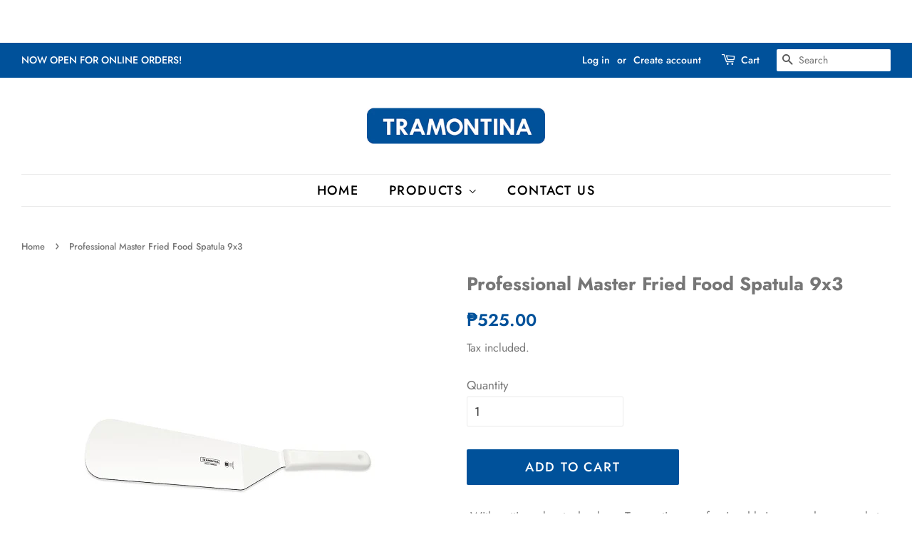

--- FILE ---
content_type: text/html; charset=utf-8
request_url: https://www.lgcoenterprises.com/products/professional-master-fried-food-spatula-9x3
body_size: 13791
content:
<!doctype html>
<html class="no-js" lang="en">
<head><meta name="facebook-domain-verification" content="vb81r1lcuq2vrr19pfa0jmtqxzapat" /><meta name="facebook-domain-verification" content="vb81r1lcuq2vrr19pfa0jmtqxzapat" />

  <!-- Basic page needs ================================================== -->
  <meta charset="utf-8">
  <meta http-equiv="X-UA-Compatible" content="IE=edge,chrome=1">

  
  <link rel="shortcut icon" href="//www.lgcoenterprises.com/cdn/shop/files/2_32x32.jpg?v=1613731537" type="image/png" />
  

  <!-- Title and description ================================================== -->
  <title>
  Professional Master Fried Food Spatula 9x3 &ndash; Tramontina PH
  </title>

  
  <meta name="description" content=" With cuttingedge technology, Tramontinas professional knives are always ready to jump into action and do beautifully well with any ingredient, cut, or recipe. Efficiency all-around. The incredible high quality of the blades is a result of a thermal treatment which consists of hardening (heating the blade), subzero (co">
  

  <!-- Social meta ================================================== -->
  <!-- /snippets/social-meta-tags.liquid -->




<meta property="og:site_name" content="Tramontina PH">
<meta property="og:url" content="https://www.lgcoenterprises.com/products/professional-master-fried-food-spatula-9x3">
<meta property="og:title" content="Professional Master Fried Food Spatula 9x3">
<meta property="og:type" content="product">
<meta property="og:description" content=" With cuttingedge technology, Tramontinas professional knives are always ready to jump into action and do beautifully well with any ingredient, cut, or recipe. Efficiency all-around. The incredible high quality of the blades is a result of a thermal treatment which consists of hardening (heating the blade), subzero (co">

  <meta property="og:price:amount" content="525.00">
  <meta property="og:price:currency" content="PHP">

<meta property="og:image" content="http://www.lgcoenterprises.com/cdn/shop/products/24679189_1_B_1200x1200.jpg?v=1626419839">
<meta property="og:image:secure_url" content="https://www.lgcoenterprises.com/cdn/shop/products/24679189_1_B_1200x1200.jpg?v=1626419839">


<meta name="twitter:card" content="summary_large_image">
<meta name="twitter:title" content="Professional Master Fried Food Spatula 9x3">
<meta name="twitter:description" content=" With cuttingedge technology, Tramontinas professional knives are always ready to jump into action and do beautifully well with any ingredient, cut, or recipe. Efficiency all-around. The incredible high quality of the blades is a result of a thermal treatment which consists of hardening (heating the blade), subzero (co">


  <!-- Helpers ================================================== -->
  <link rel="canonical" href="https://www.lgcoenterprises.com/products/professional-master-fried-food-spatula-9x3">
  <meta name="viewport" content="width=device-width,initial-scale=1">
  <meta name="theme-color" content="#00519a">

  <!-- CSS ================================================== -->
  <link href="//www.lgcoenterprises.com/cdn/shop/t/2/assets/timber.scss.css?v=48264786692754013521759260679" rel="stylesheet" type="text/css" media="all" />
  <link href="//www.lgcoenterprises.com/cdn/shop/t/2/assets/theme.scss.css?v=27486697201762442911759260678" rel="stylesheet" type="text/css" media="all" />

  <script>
    window.theme = window.theme || {};

    var theme = {
      strings: {
        addToCart: "Add to Cart",
        soldOut: "Sold Out",
        unavailable: "Unavailable",
        zoomClose: "Close (Esc)",
        zoomPrev: "Previous (Left arrow key)",
        zoomNext: "Next (Right arrow key)",
        addressError: "Error looking up that address",
        addressNoResults: "No results for that address",
        addressQueryLimit: "You have exceeded the Google API usage limit. Consider upgrading to a \u003ca href=\"https:\/\/developers.google.com\/maps\/premium\/usage-limits\"\u003ePremium Plan\u003c\/a\u003e.",
        authError: "There was a problem authenticating your Google Maps API Key."
      },
      settings: {
        // Adding some settings to allow the editor to update correctly when they are changed
        enableWideLayout: true,
        typeAccentTransform: true,
        typeAccentSpacing: true,
        baseFontSize: '17px',
        headerBaseFontSize: '26px',
        accentFontSize: '18px'
      },
      variables: {
        mediaQueryMedium: 'screen and (max-width: 768px)',
        bpSmall: false
      },
      moneyFormat: "₱{{amount}}"
    }

    document.documentElement.className = document.documentElement.className.replace('no-js', 'supports-js');
  </script>

  <!-- Header hook for plugins ================================================== -->
  <script>window.performance && window.performance.mark && window.performance.mark('shopify.content_for_header.start');</script><meta id="shopify-digital-wallet" name="shopify-digital-wallet" content="/26788266156/digital_wallets/dialog">
<link rel="alternate" type="application/json+oembed" href="https://www.lgcoenterprises.com/products/professional-master-fried-food-spatula-9x3.oembed">
<script async="async" src="/checkouts/internal/preloads.js?locale=en-PH"></script>
<script id="shopify-features" type="application/json">{"accessToken":"44aac63e7de10009881eccdcd5b399e2","betas":["rich-media-storefront-analytics"],"domain":"www.lgcoenterprises.com","predictiveSearch":true,"shopId":26788266156,"locale":"en"}</script>
<script>var Shopify = Shopify || {};
Shopify.shop = "tramontina-ph.myshopify.com";
Shopify.locale = "en";
Shopify.currency = {"active":"PHP","rate":"1.0"};
Shopify.country = "PH";
Shopify.theme = {"name":"Minimal","id":118205251756,"schema_name":"Minimal","schema_version":"12.2.1","theme_store_id":380,"role":"main"};
Shopify.theme.handle = "null";
Shopify.theme.style = {"id":null,"handle":null};
Shopify.cdnHost = "www.lgcoenterprises.com/cdn";
Shopify.routes = Shopify.routes || {};
Shopify.routes.root = "/";</script>
<script type="module">!function(o){(o.Shopify=o.Shopify||{}).modules=!0}(window);</script>
<script>!function(o){function n(){var o=[];function n(){o.push(Array.prototype.slice.apply(arguments))}return n.q=o,n}var t=o.Shopify=o.Shopify||{};t.loadFeatures=n(),t.autoloadFeatures=n()}(window);</script>
<script id="shop-js-analytics" type="application/json">{"pageType":"product"}</script>
<script defer="defer" async type="module" src="//www.lgcoenterprises.com/cdn/shopifycloud/shop-js/modules/v2/client.init-shop-cart-sync_BT-GjEfc.en.esm.js"></script>
<script defer="defer" async type="module" src="//www.lgcoenterprises.com/cdn/shopifycloud/shop-js/modules/v2/chunk.common_D58fp_Oc.esm.js"></script>
<script defer="defer" async type="module" src="//www.lgcoenterprises.com/cdn/shopifycloud/shop-js/modules/v2/chunk.modal_xMitdFEc.esm.js"></script>
<script type="module">
  await import("//www.lgcoenterprises.com/cdn/shopifycloud/shop-js/modules/v2/client.init-shop-cart-sync_BT-GjEfc.en.esm.js");
await import("//www.lgcoenterprises.com/cdn/shopifycloud/shop-js/modules/v2/chunk.common_D58fp_Oc.esm.js");
await import("//www.lgcoenterprises.com/cdn/shopifycloud/shop-js/modules/v2/chunk.modal_xMitdFEc.esm.js");

  window.Shopify.SignInWithShop?.initShopCartSync?.({"fedCMEnabled":true,"windoidEnabled":true});

</script>
<script>(function() {
  var isLoaded = false;
  function asyncLoad() {
    if (isLoaded) return;
    isLoaded = true;
    var urls = ["https:\/\/widget.estore.zap.com.ph\/index.js?shop=tramontina-ph.myshopify.com","https:\/\/cdn-bundler.nice-team.net\/app\/js\/bundler.js?shop=tramontina-ph.myshopify.com"];
    for (var i = 0; i < urls.length; i++) {
      var s = document.createElement('script');
      s.type = 'text/javascript';
      s.async = true;
      s.src = urls[i];
      var x = document.getElementsByTagName('script')[0];
      x.parentNode.insertBefore(s, x);
    }
  };
  if(window.attachEvent) {
    window.attachEvent('onload', asyncLoad);
  } else {
    window.addEventListener('load', asyncLoad, false);
  }
})();</script>
<script id="__st">var __st={"a":26788266156,"offset":28800,"reqid":"447890fc-a670-4d3d-afca-66c5e198d669-1769342667","pageurl":"www.lgcoenterprises.com\/products\/professional-master-fried-food-spatula-9x3","u":"16d20d563648","p":"product","rtyp":"product","rid":6827626954924};</script>
<script>window.ShopifyPaypalV4VisibilityTracking = true;</script>
<script id="captcha-bootstrap">!function(){'use strict';const t='contact',e='account',n='new_comment',o=[[t,t],['blogs',n],['comments',n],[t,'customer']],c=[[e,'customer_login'],[e,'guest_login'],[e,'recover_customer_password'],[e,'create_customer']],r=t=>t.map((([t,e])=>`form[action*='/${t}']:not([data-nocaptcha='true']) input[name='form_type'][value='${e}']`)).join(','),a=t=>()=>t?[...document.querySelectorAll(t)].map((t=>t.form)):[];function s(){const t=[...o],e=r(t);return a(e)}const i='password',u='form_key',d=['recaptcha-v3-token','g-recaptcha-response','h-captcha-response',i],f=()=>{try{return window.sessionStorage}catch{return}},m='__shopify_v',_=t=>t.elements[u];function p(t,e,n=!1){try{const o=window.sessionStorage,c=JSON.parse(o.getItem(e)),{data:r}=function(t){const{data:e,action:n}=t;return t[m]||n?{data:e,action:n}:{data:t,action:n}}(c);for(const[e,n]of Object.entries(r))t.elements[e]&&(t.elements[e].value=n);n&&o.removeItem(e)}catch(o){console.error('form repopulation failed',{error:o})}}const l='form_type',E='cptcha';function T(t){t.dataset[E]=!0}const w=window,h=w.document,L='Shopify',v='ce_forms',y='captcha';let A=!1;((t,e)=>{const n=(g='f06e6c50-85a8-45c8-87d0-21a2b65856fe',I='https://cdn.shopify.com/shopifycloud/storefront-forms-hcaptcha/ce_storefront_forms_captcha_hcaptcha.v1.5.2.iife.js',D={infoText:'Protected by hCaptcha',privacyText:'Privacy',termsText:'Terms'},(t,e,n)=>{const o=w[L][v],c=o.bindForm;if(c)return c(t,g,e,D).then(n);var r;o.q.push([[t,g,e,D],n]),r=I,A||(h.body.append(Object.assign(h.createElement('script'),{id:'captcha-provider',async:!0,src:r})),A=!0)});var g,I,D;w[L]=w[L]||{},w[L][v]=w[L][v]||{},w[L][v].q=[],w[L][y]=w[L][y]||{},w[L][y].protect=function(t,e){n(t,void 0,e),T(t)},Object.freeze(w[L][y]),function(t,e,n,w,h,L){const[v,y,A,g]=function(t,e,n){const i=e?o:[],u=t?c:[],d=[...i,...u],f=r(d),m=r(i),_=r(d.filter((([t,e])=>n.includes(e))));return[a(f),a(m),a(_),s()]}(w,h,L),I=t=>{const e=t.target;return e instanceof HTMLFormElement?e:e&&e.form},D=t=>v().includes(t);t.addEventListener('submit',(t=>{const e=I(t);if(!e)return;const n=D(e)&&!e.dataset.hcaptchaBound&&!e.dataset.recaptchaBound,o=_(e),c=g().includes(e)&&(!o||!o.value);(n||c)&&t.preventDefault(),c&&!n&&(function(t){try{if(!f())return;!function(t){const e=f();if(!e)return;const n=_(t);if(!n)return;const o=n.value;o&&e.removeItem(o)}(t);const e=Array.from(Array(32),(()=>Math.random().toString(36)[2])).join('');!function(t,e){_(t)||t.append(Object.assign(document.createElement('input'),{type:'hidden',name:u})),t.elements[u].value=e}(t,e),function(t,e){const n=f();if(!n)return;const o=[...t.querySelectorAll(`input[type='${i}']`)].map((({name:t})=>t)),c=[...d,...o],r={};for(const[a,s]of new FormData(t).entries())c.includes(a)||(r[a]=s);n.setItem(e,JSON.stringify({[m]:1,action:t.action,data:r}))}(t,e)}catch(e){console.error('failed to persist form',e)}}(e),e.submit())}));const S=(t,e)=>{t&&!t.dataset[E]&&(n(t,e.some((e=>e===t))),T(t))};for(const o of['focusin','change'])t.addEventListener(o,(t=>{const e=I(t);D(e)&&S(e,y())}));const B=e.get('form_key'),M=e.get(l),P=B&&M;t.addEventListener('DOMContentLoaded',(()=>{const t=y();if(P)for(const e of t)e.elements[l].value===M&&p(e,B);[...new Set([...A(),...v().filter((t=>'true'===t.dataset.shopifyCaptcha))])].forEach((e=>S(e,t)))}))}(h,new URLSearchParams(w.location.search),n,t,e,['guest_login'])})(!0,!0)}();</script>
<script integrity="sha256-4kQ18oKyAcykRKYeNunJcIwy7WH5gtpwJnB7kiuLZ1E=" data-source-attribution="shopify.loadfeatures" defer="defer" src="//www.lgcoenterprises.com/cdn/shopifycloud/storefront/assets/storefront/load_feature-a0a9edcb.js" crossorigin="anonymous"></script>
<script data-source-attribution="shopify.dynamic_checkout.dynamic.init">var Shopify=Shopify||{};Shopify.PaymentButton=Shopify.PaymentButton||{isStorefrontPortableWallets:!0,init:function(){window.Shopify.PaymentButton.init=function(){};var t=document.createElement("script");t.src="https://www.lgcoenterprises.com/cdn/shopifycloud/portable-wallets/latest/portable-wallets.en.js",t.type="module",document.head.appendChild(t)}};
</script>
<script data-source-attribution="shopify.dynamic_checkout.buyer_consent">
  function portableWalletsHideBuyerConsent(e){var t=document.getElementById("shopify-buyer-consent"),n=document.getElementById("shopify-subscription-policy-button");t&&n&&(t.classList.add("hidden"),t.setAttribute("aria-hidden","true"),n.removeEventListener("click",e))}function portableWalletsShowBuyerConsent(e){var t=document.getElementById("shopify-buyer-consent"),n=document.getElementById("shopify-subscription-policy-button");t&&n&&(t.classList.remove("hidden"),t.removeAttribute("aria-hidden"),n.addEventListener("click",e))}window.Shopify?.PaymentButton&&(window.Shopify.PaymentButton.hideBuyerConsent=portableWalletsHideBuyerConsent,window.Shopify.PaymentButton.showBuyerConsent=portableWalletsShowBuyerConsent);
</script>
<script data-source-attribution="shopify.dynamic_checkout.cart.bootstrap">document.addEventListener("DOMContentLoaded",(function(){function t(){return document.querySelector("shopify-accelerated-checkout-cart, shopify-accelerated-checkout")}if(t())Shopify.PaymentButton.init();else{new MutationObserver((function(e,n){t()&&(Shopify.PaymentButton.init(),n.disconnect())})).observe(document.body,{childList:!0,subtree:!0})}}));
</script>

<script>window.performance && window.performance.mark && window.performance.mark('shopify.content_for_header.end');</script>

  <script src="//www.lgcoenterprises.com/cdn/shop/t/2/assets/jquery-2.2.3.min.js?v=58211863146907186831611327904" type="text/javascript"></script>

  <script src="//www.lgcoenterprises.com/cdn/shop/t/2/assets/lazysizes.min.js?v=155223123402716617051611327904" async="async"></script>

  
  

<link href="https://monorail-edge.shopifysvc.com" rel="dns-prefetch">
<script>(function(){if ("sendBeacon" in navigator && "performance" in window) {try {var session_token_from_headers = performance.getEntriesByType('navigation')[0].serverTiming.find(x => x.name == '_s').description;} catch {var session_token_from_headers = undefined;}var session_cookie_matches = document.cookie.match(/_shopify_s=([^;]*)/);var session_token_from_cookie = session_cookie_matches && session_cookie_matches.length === 2 ? session_cookie_matches[1] : "";var session_token = session_token_from_headers || session_token_from_cookie || "";function handle_abandonment_event(e) {var entries = performance.getEntries().filter(function(entry) {return /monorail-edge.shopifysvc.com/.test(entry.name);});if (!window.abandonment_tracked && entries.length === 0) {window.abandonment_tracked = true;var currentMs = Date.now();var navigation_start = performance.timing.navigationStart;var payload = {shop_id: 26788266156,url: window.location.href,navigation_start,duration: currentMs - navigation_start,session_token,page_type: "product"};window.navigator.sendBeacon("https://monorail-edge.shopifysvc.com/v1/produce", JSON.stringify({schema_id: "online_store_buyer_site_abandonment/1.1",payload: payload,metadata: {event_created_at_ms: currentMs,event_sent_at_ms: currentMs}}));}}window.addEventListener('pagehide', handle_abandonment_event);}}());</script>
<script id="web-pixels-manager-setup">(function e(e,d,r,n,o){if(void 0===o&&(o={}),!Boolean(null===(a=null===(i=window.Shopify)||void 0===i?void 0:i.analytics)||void 0===a?void 0:a.replayQueue)){var i,a;window.Shopify=window.Shopify||{};var t=window.Shopify;t.analytics=t.analytics||{};var s=t.analytics;s.replayQueue=[],s.publish=function(e,d,r){return s.replayQueue.push([e,d,r]),!0};try{self.performance.mark("wpm:start")}catch(e){}var l=function(){var e={modern:/Edge?\/(1{2}[4-9]|1[2-9]\d|[2-9]\d{2}|\d{4,})\.\d+(\.\d+|)|Firefox\/(1{2}[4-9]|1[2-9]\d|[2-9]\d{2}|\d{4,})\.\d+(\.\d+|)|Chrom(ium|e)\/(9{2}|\d{3,})\.\d+(\.\d+|)|(Maci|X1{2}).+ Version\/(15\.\d+|(1[6-9]|[2-9]\d|\d{3,})\.\d+)([,.]\d+|)( \(\w+\)|)( Mobile\/\w+|) Safari\/|Chrome.+OPR\/(9{2}|\d{3,})\.\d+\.\d+|(CPU[ +]OS|iPhone[ +]OS|CPU[ +]iPhone|CPU IPhone OS|CPU iPad OS)[ +]+(15[._]\d+|(1[6-9]|[2-9]\d|\d{3,})[._]\d+)([._]\d+|)|Android:?[ /-](13[3-9]|1[4-9]\d|[2-9]\d{2}|\d{4,})(\.\d+|)(\.\d+|)|Android.+Firefox\/(13[5-9]|1[4-9]\d|[2-9]\d{2}|\d{4,})\.\d+(\.\d+|)|Android.+Chrom(ium|e)\/(13[3-9]|1[4-9]\d|[2-9]\d{2}|\d{4,})\.\d+(\.\d+|)|SamsungBrowser\/([2-9]\d|\d{3,})\.\d+/,legacy:/Edge?\/(1[6-9]|[2-9]\d|\d{3,})\.\d+(\.\d+|)|Firefox\/(5[4-9]|[6-9]\d|\d{3,})\.\d+(\.\d+|)|Chrom(ium|e)\/(5[1-9]|[6-9]\d|\d{3,})\.\d+(\.\d+|)([\d.]+$|.*Safari\/(?![\d.]+ Edge\/[\d.]+$))|(Maci|X1{2}).+ Version\/(10\.\d+|(1[1-9]|[2-9]\d|\d{3,})\.\d+)([,.]\d+|)( \(\w+\)|)( Mobile\/\w+|) Safari\/|Chrome.+OPR\/(3[89]|[4-9]\d|\d{3,})\.\d+\.\d+|(CPU[ +]OS|iPhone[ +]OS|CPU[ +]iPhone|CPU IPhone OS|CPU iPad OS)[ +]+(10[._]\d+|(1[1-9]|[2-9]\d|\d{3,})[._]\d+)([._]\d+|)|Android:?[ /-](13[3-9]|1[4-9]\d|[2-9]\d{2}|\d{4,})(\.\d+|)(\.\d+|)|Mobile Safari.+OPR\/([89]\d|\d{3,})\.\d+\.\d+|Android.+Firefox\/(13[5-9]|1[4-9]\d|[2-9]\d{2}|\d{4,})\.\d+(\.\d+|)|Android.+Chrom(ium|e)\/(13[3-9]|1[4-9]\d|[2-9]\d{2}|\d{4,})\.\d+(\.\d+|)|Android.+(UC? ?Browser|UCWEB|U3)[ /]?(15\.([5-9]|\d{2,})|(1[6-9]|[2-9]\d|\d{3,})\.\d+)\.\d+|SamsungBrowser\/(5\.\d+|([6-9]|\d{2,})\.\d+)|Android.+MQ{2}Browser\/(14(\.(9|\d{2,})|)|(1[5-9]|[2-9]\d|\d{3,})(\.\d+|))(\.\d+|)|K[Aa][Ii]OS\/(3\.\d+|([4-9]|\d{2,})\.\d+)(\.\d+|)/},d=e.modern,r=e.legacy,n=navigator.userAgent;return n.match(d)?"modern":n.match(r)?"legacy":"unknown"}(),u="modern"===l?"modern":"legacy",c=(null!=n?n:{modern:"",legacy:""})[u],f=function(e){return[e.baseUrl,"/wpm","/b",e.hashVersion,"modern"===e.buildTarget?"m":"l",".js"].join("")}({baseUrl:d,hashVersion:r,buildTarget:u}),m=function(e){var d=e.version,r=e.bundleTarget,n=e.surface,o=e.pageUrl,i=e.monorailEndpoint;return{emit:function(e){var a=e.status,t=e.errorMsg,s=(new Date).getTime(),l=JSON.stringify({metadata:{event_sent_at_ms:s},events:[{schema_id:"web_pixels_manager_load/3.1",payload:{version:d,bundle_target:r,page_url:o,status:a,surface:n,error_msg:t},metadata:{event_created_at_ms:s}}]});if(!i)return console&&console.warn&&console.warn("[Web Pixels Manager] No Monorail endpoint provided, skipping logging."),!1;try{return self.navigator.sendBeacon.bind(self.navigator)(i,l)}catch(e){}var u=new XMLHttpRequest;try{return u.open("POST",i,!0),u.setRequestHeader("Content-Type","text/plain"),u.send(l),!0}catch(e){return console&&console.warn&&console.warn("[Web Pixels Manager] Got an unhandled error while logging to Monorail."),!1}}}}({version:r,bundleTarget:l,surface:e.surface,pageUrl:self.location.href,monorailEndpoint:e.monorailEndpoint});try{o.browserTarget=l,function(e){var d=e.src,r=e.async,n=void 0===r||r,o=e.onload,i=e.onerror,a=e.sri,t=e.scriptDataAttributes,s=void 0===t?{}:t,l=document.createElement("script"),u=document.querySelector("head"),c=document.querySelector("body");if(l.async=n,l.src=d,a&&(l.integrity=a,l.crossOrigin="anonymous"),s)for(var f in s)if(Object.prototype.hasOwnProperty.call(s,f))try{l.dataset[f]=s[f]}catch(e){}if(o&&l.addEventListener("load",o),i&&l.addEventListener("error",i),u)u.appendChild(l);else{if(!c)throw new Error("Did not find a head or body element to append the script");c.appendChild(l)}}({src:f,async:!0,onload:function(){if(!function(){var e,d;return Boolean(null===(d=null===(e=window.Shopify)||void 0===e?void 0:e.analytics)||void 0===d?void 0:d.initialized)}()){var d=window.webPixelsManager.init(e)||void 0;if(d){var r=window.Shopify.analytics;r.replayQueue.forEach((function(e){var r=e[0],n=e[1],o=e[2];d.publishCustomEvent(r,n,o)})),r.replayQueue=[],r.publish=d.publishCustomEvent,r.visitor=d.visitor,r.initialized=!0}}},onerror:function(){return m.emit({status:"failed",errorMsg:"".concat(f," has failed to load")})},sri:function(e){var d=/^sha384-[A-Za-z0-9+/=]+$/;return"string"==typeof e&&d.test(e)}(c)?c:"",scriptDataAttributes:o}),m.emit({status:"loading"})}catch(e){m.emit({status:"failed",errorMsg:(null==e?void 0:e.message)||"Unknown error"})}}})({shopId: 26788266156,storefrontBaseUrl: "https://www.lgcoenterprises.com",extensionsBaseUrl: "https://extensions.shopifycdn.com/cdn/shopifycloud/web-pixels-manager",monorailEndpoint: "https://monorail-edge.shopifysvc.com/unstable/produce_batch",surface: "storefront-renderer",enabledBetaFlags: ["2dca8a86"],webPixelsConfigList: [{"id":"shopify-app-pixel","configuration":"{}","eventPayloadVersion":"v1","runtimeContext":"STRICT","scriptVersion":"0450","apiClientId":"shopify-pixel","type":"APP","privacyPurposes":["ANALYTICS","MARKETING"]},{"id":"shopify-custom-pixel","eventPayloadVersion":"v1","runtimeContext":"LAX","scriptVersion":"0450","apiClientId":"shopify-pixel","type":"CUSTOM","privacyPurposes":["ANALYTICS","MARKETING"]}],isMerchantRequest: false,initData: {"shop":{"name":"Tramontina PH","paymentSettings":{"currencyCode":"PHP"},"myshopifyDomain":"tramontina-ph.myshopify.com","countryCode":"PH","storefrontUrl":"https:\/\/www.lgcoenterprises.com"},"customer":null,"cart":null,"checkout":null,"productVariants":[{"price":{"amount":525.0,"currencyCode":"PHP"},"product":{"title":"Professional Master Fried Food Spatula 9x3","vendor":"Tramontina","id":"6827626954924","untranslatedTitle":"Professional Master Fried Food Spatula 9x3","url":"\/products\/professional-master-fried-food-spatula-9x3","type":"COOKWARE"},"id":"40120947081388","image":{"src":"\/\/www.lgcoenterprises.com\/cdn\/shop\/products\/24679189_1_B.jpg?v=1626419839"},"sku":"24679\/189","title":"Default Title","untranslatedTitle":"Default Title"}],"purchasingCompany":null},},"https://www.lgcoenterprises.com/cdn","fcfee988w5aeb613cpc8e4bc33m6693e112",{"modern":"","legacy":""},{"shopId":"26788266156","storefrontBaseUrl":"https:\/\/www.lgcoenterprises.com","extensionBaseUrl":"https:\/\/extensions.shopifycdn.com\/cdn\/shopifycloud\/web-pixels-manager","surface":"storefront-renderer","enabledBetaFlags":"[\"2dca8a86\"]","isMerchantRequest":"false","hashVersion":"fcfee988w5aeb613cpc8e4bc33m6693e112","publish":"custom","events":"[[\"page_viewed\",{}],[\"product_viewed\",{\"productVariant\":{\"price\":{\"amount\":525.0,\"currencyCode\":\"PHP\"},\"product\":{\"title\":\"Professional Master Fried Food Spatula 9x3\",\"vendor\":\"Tramontina\",\"id\":\"6827626954924\",\"untranslatedTitle\":\"Professional Master Fried Food Spatula 9x3\",\"url\":\"\/products\/professional-master-fried-food-spatula-9x3\",\"type\":\"COOKWARE\"},\"id\":\"40120947081388\",\"image\":{\"src\":\"\/\/www.lgcoenterprises.com\/cdn\/shop\/products\/24679189_1_B.jpg?v=1626419839\"},\"sku\":\"24679\/189\",\"title\":\"Default Title\",\"untranslatedTitle\":\"Default Title\"}}]]"});</script><script>
  window.ShopifyAnalytics = window.ShopifyAnalytics || {};
  window.ShopifyAnalytics.meta = window.ShopifyAnalytics.meta || {};
  window.ShopifyAnalytics.meta.currency = 'PHP';
  var meta = {"product":{"id":6827626954924,"gid":"gid:\/\/shopify\/Product\/6827626954924","vendor":"Tramontina","type":"COOKWARE","handle":"professional-master-fried-food-spatula-9x3","variants":[{"id":40120947081388,"price":52500,"name":"Professional Master Fried Food Spatula 9x3","public_title":null,"sku":"24679\/189"}],"remote":false},"page":{"pageType":"product","resourceType":"product","resourceId":6827626954924,"requestId":"447890fc-a670-4d3d-afca-66c5e198d669-1769342667"}};
  for (var attr in meta) {
    window.ShopifyAnalytics.meta[attr] = meta[attr];
  }
</script>
<script class="analytics">
  (function () {
    var customDocumentWrite = function(content) {
      var jquery = null;

      if (window.jQuery) {
        jquery = window.jQuery;
      } else if (window.Checkout && window.Checkout.$) {
        jquery = window.Checkout.$;
      }

      if (jquery) {
        jquery('body').append(content);
      }
    };

    var hasLoggedConversion = function(token) {
      if (token) {
        return document.cookie.indexOf('loggedConversion=' + token) !== -1;
      }
      return false;
    }

    var setCookieIfConversion = function(token) {
      if (token) {
        var twoMonthsFromNow = new Date(Date.now());
        twoMonthsFromNow.setMonth(twoMonthsFromNow.getMonth() + 2);

        document.cookie = 'loggedConversion=' + token + '; expires=' + twoMonthsFromNow;
      }
    }

    var trekkie = window.ShopifyAnalytics.lib = window.trekkie = window.trekkie || [];
    if (trekkie.integrations) {
      return;
    }
    trekkie.methods = [
      'identify',
      'page',
      'ready',
      'track',
      'trackForm',
      'trackLink'
    ];
    trekkie.factory = function(method) {
      return function() {
        var args = Array.prototype.slice.call(arguments);
        args.unshift(method);
        trekkie.push(args);
        return trekkie;
      };
    };
    for (var i = 0; i < trekkie.methods.length; i++) {
      var key = trekkie.methods[i];
      trekkie[key] = trekkie.factory(key);
    }
    trekkie.load = function(config) {
      trekkie.config = config || {};
      trekkie.config.initialDocumentCookie = document.cookie;
      var first = document.getElementsByTagName('script')[0];
      var script = document.createElement('script');
      script.type = 'text/javascript';
      script.onerror = function(e) {
        var scriptFallback = document.createElement('script');
        scriptFallback.type = 'text/javascript';
        scriptFallback.onerror = function(error) {
                var Monorail = {
      produce: function produce(monorailDomain, schemaId, payload) {
        var currentMs = new Date().getTime();
        var event = {
          schema_id: schemaId,
          payload: payload,
          metadata: {
            event_created_at_ms: currentMs,
            event_sent_at_ms: currentMs
          }
        };
        return Monorail.sendRequest("https://" + monorailDomain + "/v1/produce", JSON.stringify(event));
      },
      sendRequest: function sendRequest(endpointUrl, payload) {
        // Try the sendBeacon API
        if (window && window.navigator && typeof window.navigator.sendBeacon === 'function' && typeof window.Blob === 'function' && !Monorail.isIos12()) {
          var blobData = new window.Blob([payload], {
            type: 'text/plain'
          });

          if (window.navigator.sendBeacon(endpointUrl, blobData)) {
            return true;
          } // sendBeacon was not successful

        } // XHR beacon

        var xhr = new XMLHttpRequest();

        try {
          xhr.open('POST', endpointUrl);
          xhr.setRequestHeader('Content-Type', 'text/plain');
          xhr.send(payload);
        } catch (e) {
          console.log(e);
        }

        return false;
      },
      isIos12: function isIos12() {
        return window.navigator.userAgent.lastIndexOf('iPhone; CPU iPhone OS 12_') !== -1 || window.navigator.userAgent.lastIndexOf('iPad; CPU OS 12_') !== -1;
      }
    };
    Monorail.produce('monorail-edge.shopifysvc.com',
      'trekkie_storefront_load_errors/1.1',
      {shop_id: 26788266156,
      theme_id: 118205251756,
      app_name: "storefront",
      context_url: window.location.href,
      source_url: "//www.lgcoenterprises.com/cdn/s/trekkie.storefront.8d95595f799fbf7e1d32231b9a28fd43b70c67d3.min.js"});

        };
        scriptFallback.async = true;
        scriptFallback.src = '//www.lgcoenterprises.com/cdn/s/trekkie.storefront.8d95595f799fbf7e1d32231b9a28fd43b70c67d3.min.js';
        first.parentNode.insertBefore(scriptFallback, first);
      };
      script.async = true;
      script.src = '//www.lgcoenterprises.com/cdn/s/trekkie.storefront.8d95595f799fbf7e1d32231b9a28fd43b70c67d3.min.js';
      first.parentNode.insertBefore(script, first);
    };
    trekkie.load(
      {"Trekkie":{"appName":"storefront","development":false,"defaultAttributes":{"shopId":26788266156,"isMerchantRequest":null,"themeId":118205251756,"themeCityHash":"8724950282758499190","contentLanguage":"en","currency":"PHP","eventMetadataId":"c66600d8-b0eb-4da1-90a3-f31457cc0a26"},"isServerSideCookieWritingEnabled":true,"monorailRegion":"shop_domain","enabledBetaFlags":["65f19447"]},"Session Attribution":{},"S2S":{"facebookCapiEnabled":false,"source":"trekkie-storefront-renderer","apiClientId":580111}}
    );

    var loaded = false;
    trekkie.ready(function() {
      if (loaded) return;
      loaded = true;

      window.ShopifyAnalytics.lib = window.trekkie;

      var originalDocumentWrite = document.write;
      document.write = customDocumentWrite;
      try { window.ShopifyAnalytics.merchantGoogleAnalytics.call(this); } catch(error) {};
      document.write = originalDocumentWrite;

      window.ShopifyAnalytics.lib.page(null,{"pageType":"product","resourceType":"product","resourceId":6827626954924,"requestId":"447890fc-a670-4d3d-afca-66c5e198d669-1769342667","shopifyEmitted":true});

      var match = window.location.pathname.match(/checkouts\/(.+)\/(thank_you|post_purchase)/)
      var token = match? match[1]: undefined;
      if (!hasLoggedConversion(token)) {
        setCookieIfConversion(token);
        window.ShopifyAnalytics.lib.track("Viewed Product",{"currency":"PHP","variantId":40120947081388,"productId":6827626954924,"productGid":"gid:\/\/shopify\/Product\/6827626954924","name":"Professional Master Fried Food Spatula 9x3","price":"525.00","sku":"24679\/189","brand":"Tramontina","variant":null,"category":"COOKWARE","nonInteraction":true,"remote":false},undefined,undefined,{"shopifyEmitted":true});
      window.ShopifyAnalytics.lib.track("monorail:\/\/trekkie_storefront_viewed_product\/1.1",{"currency":"PHP","variantId":40120947081388,"productId":6827626954924,"productGid":"gid:\/\/shopify\/Product\/6827626954924","name":"Professional Master Fried Food Spatula 9x3","price":"525.00","sku":"24679\/189","brand":"Tramontina","variant":null,"category":"COOKWARE","nonInteraction":true,"remote":false,"referer":"https:\/\/www.lgcoenterprises.com\/products\/professional-master-fried-food-spatula-9x3"});
      }
    });


        var eventsListenerScript = document.createElement('script');
        eventsListenerScript.async = true;
        eventsListenerScript.src = "//www.lgcoenterprises.com/cdn/shopifycloud/storefront/assets/shop_events_listener-3da45d37.js";
        document.getElementsByTagName('head')[0].appendChild(eventsListenerScript);

})();</script>
<script
  defer
  src="https://www.lgcoenterprises.com/cdn/shopifycloud/perf-kit/shopify-perf-kit-3.0.4.min.js"
  data-application="storefront-renderer"
  data-shop-id="26788266156"
  data-render-region="gcp-us-east1"
  data-page-type="product"
  data-theme-instance-id="118205251756"
  data-theme-name="Minimal"
  data-theme-version="12.2.1"
  data-monorail-region="shop_domain"
  data-resource-timing-sampling-rate="10"
  data-shs="true"
  data-shs-beacon="true"
  data-shs-export-with-fetch="true"
  data-shs-logs-sample-rate="1"
  data-shs-beacon-endpoint="https://www.lgcoenterprises.com/api/collect"
></script>
</head>

<body id="professional-master-fried-food-spatula-9x3" class="template-product">

  <div id="shopify-section-header" class="shopify-section"><style>
  .logo__image-wrapper {
    max-width: 250px;
  }
  /*================= If logo is above navigation ================== */
  
    .site-nav {
      
        border-top: 1px solid #ebebeb;
        border-bottom: 1px solid #ebebeb;
      
      margin-top: 30px;
    }

    
      .logo__image-wrapper {
        margin: 0 auto;
      }
    
  

  /*============ If logo is on the same line as navigation ============ */
  


  
</style>

<div data-section-id="header" data-section-type="header-section">
  <div class="header-bar">
    <div class="wrapper medium-down--hide">
      <div class="post-large--display-table">

        
          <div class="header-bar__left post-large--display-table-cell">

            

            

            
              <div class="header-bar__module header-bar__message">
                
                  NOW OPEN FOR ONLINE ORDERS!
                
              </div>
            

          </div>
        

        <div class="header-bar__right post-large--display-table-cell">

          
            <ul class="header-bar__module header-bar__module--list">
              
                <li>
                  <a href="/account/login" id="customer_login_link">Log in</a>
                </li>
                <li>or</li>
                <li>
                  <a href="/account/register" id="customer_register_link">Create account</a>
                </li>
              
            </ul>
          

          <div class="header-bar__module">
            <span class="header-bar__sep" aria-hidden="true"></span>
            <a href="/cart" class="cart-page-link">
              <span class="icon icon-cart header-bar__cart-icon" aria-hidden="true"></span>
            </a>
          </div>

          <div class="header-bar__module">
            <a href="/cart" class="cart-page-link">
              Cart
              <span class="cart-count header-bar__cart-count hidden-count">0</span>
            </a>
          </div>

          
            
              <div class="header-bar__module header-bar__search">
                


  <form action="/search" method="get" class="header-bar__search-form clearfix" role="search">
    
    <button type="submit" class="btn btn--search icon-fallback-text header-bar__search-submit">
      <span class="icon icon-search" aria-hidden="true"></span>
      <span class="fallback-text">Search</span>
    </button>
    <input type="search" name="q" value="" aria-label="Search" class="header-bar__search-input" placeholder="Search">
  </form>


              </div>
            
          

        </div>
      </div>
    </div>

    <div class="wrapper post-large--hide announcement-bar--mobile">
      
        
          <span>NOW OPEN FOR ONLINE ORDERS!</span>
        
      
    </div>

    <div class="wrapper post-large--hide">
      
        <button type="button" class="mobile-nav-trigger" id="MobileNavTrigger" aria-controls="MobileNav" aria-expanded="false">
          <span class="icon icon-hamburger" aria-hidden="true"></span>
          Menu
        </button>
      
      <a href="/cart" class="cart-page-link mobile-cart-page-link">
        <span class="icon icon-cart header-bar__cart-icon" aria-hidden="true"></span>
        Cart <span class="cart-count hidden-count">0</span>
      </a>
    </div>
    <nav role="navigation">
  <ul id="MobileNav" class="mobile-nav post-large--hide">
    
      
        <li class="mobile-nav__link">
          <a
            href="/"
            class="mobile-nav"
            >
            HOME
          </a>
        </li>
      
    
      
        
        <li class="mobile-nav__link" aria-haspopup="true">
          <a
            href="/collections"
            class="mobile-nav__sublist-trigger"
            aria-controls="MobileNav-Parent-2"
            aria-expanded="false">
            PRODUCTS
            <span class="icon-fallback-text mobile-nav__sublist-expand" aria-hidden="true">
  <span class="icon icon-plus" aria-hidden="true"></span>
  <span class="fallback-text">+</span>
</span>
<span class="icon-fallback-text mobile-nav__sublist-contract" aria-hidden="true">
  <span class="icon icon-minus" aria-hidden="true"></span>
  <span class="fallback-text">-</span>
</span>

          </a>
          <ul
            id="MobileNav-Parent-2"
            class="mobile-nav__sublist">
            
            
              
                <li class="mobile-nav__sublist-link">
                  <a
                    href="/collections/cookware"
                    >
                    COOKWARE
                  </a>
                </li>
              
            
              
                <li class="mobile-nav__sublist-link">
                  <a
                    href="/collections/flatware"
                    >
                    TABLEWARE
                  </a>
                </li>
              
            
              
                <li class="mobile-nav__sublist-link">
                  <a
                    href="/collections/baking"
                    >
                    DINNERWARE
                  </a>
                </li>
              
            
              
                <li class="mobile-nav__sublist-link">
                  <a
                    href="/collections/knives-accessories"
                    >
                    KNIVES &amp; ACCESSORIES
                  </a>
                </li>
              
            
              
                <li class="mobile-nav__sublist-link">
                  <a
                    href="/collections/baby-children"
                    >
                    BABY/CHILDREN
                  </a>
                </li>
              
            
              
                <li class="mobile-nav__sublist-link">
                  <a
                    href="/collections/tea-coffee"
                    >
                    TEA &amp; COFFEE
                  </a>
                </li>
              
            
              
                <li class="mobile-nav__sublist-link">
                  <a
                    href="/collections/trashbins"
                    >
                    TRASHBINS
                  </a>
                </li>
              
            
              
                <li class="mobile-nav__sublist-link">
                  <a
                    href="/collections/sinks-and-accessories"
                    >
                    SINKS AND ACCESSORIES
                  </a>
                </li>
              
            
          </ul>
        </li>
      
    
      
        <li class="mobile-nav__link">
          <a
            href="/pages/contact-us"
            class="mobile-nav"
            >
            CONTACT US
          </a>
        </li>
      
    

    
      
        <li class="mobile-nav__link">
          <a href="/account/login" id="customer_login_link">Log in</a>
        </li>
        <li class="mobile-nav__link">
          <a href="/account/register" id="customer_register_link">Create account</a>
        </li>
      
    

    <li class="mobile-nav__link">
      
        <div class="header-bar__module header-bar__search">
          


  <form action="/search" method="get" class="header-bar__search-form clearfix" role="search">
    
    <button type="submit" class="btn btn--search icon-fallback-text header-bar__search-submit">
      <span class="icon icon-search" aria-hidden="true"></span>
      <span class="fallback-text">Search</span>
    </button>
    <input type="search" name="q" value="" aria-label="Search" class="header-bar__search-input" placeholder="Search">
  </form>


        </div>
      
    </li>
  </ul>
</nav>

  </div>

  <header class="site-header" role="banner">
    <div class="wrapper">

      
        <div class="grid--full">
          <div class="grid__item">
            
              <div class="h1 site-header__logo" itemscope itemtype="http://schema.org/Organization">
            
              
                <noscript>
                  
                  <div class="logo__image-wrapper">
                    <img src="//www.lgcoenterprises.com/cdn/shop/files/tramontina_250x.png?v=1613731536" alt="Tramontina PH" />
                  </div>
                </noscript>
                <div class="logo__image-wrapper supports-js">
                  <a href="/" itemprop="url" style="padding-top:30.0%;">
                    
                    <img class="logo__image lazyload"
                         src="//www.lgcoenterprises.com/cdn/shop/files/tramontina_300x300.png?v=1613731536"
                         data-src="//www.lgcoenterprises.com/cdn/shop/files/tramontina_{width}x.png?v=1613731536"
                         data-widths="[120, 180, 360, 540, 720, 900, 1080, 1296, 1512, 1728, 1944, 2048]"
                         data-aspectratio="3.3333333333333335"
                         data-sizes="auto"
                         alt="Tramontina PH"
                         itemprop="logo">
                  </a>
                </div>
              
            
              </div>
            
          </div>
        </div>
        <div class="grid--full medium-down--hide">
          <div class="grid__item">
            
<nav>
  <ul class="site-nav" id="AccessibleNav">
    
      
        <li>
          <a
            href="/"
            class="site-nav__link"
            data-meganav-type="child"
            >
              HOME
          </a>
        </li>
      
    
      
      
        <li
          class="site-nav--has-dropdown "
          aria-haspopup="true">
          <a
            href="/collections"
            class="site-nav__link"
            data-meganav-type="parent"
            aria-controls="MenuParent-2"
            aria-expanded="false"
            >
              PRODUCTS
              <span class="icon icon-arrow-down" aria-hidden="true"></span>
          </a>
          <ul
            id="MenuParent-2"
            class="site-nav__dropdown "
            data-meganav-dropdown>
            
              
                <li>
                  <a
                    href="/collections/cookware"
                    class="site-nav__link"
                    data-meganav-type="child"
                    
                    tabindex="-1">
                      COOKWARE
                  </a>
                </li>
              
            
              
                <li>
                  <a
                    href="/collections/flatware"
                    class="site-nav__link"
                    data-meganav-type="child"
                    
                    tabindex="-1">
                      TABLEWARE
                  </a>
                </li>
              
            
              
                <li>
                  <a
                    href="/collections/baking"
                    class="site-nav__link"
                    data-meganav-type="child"
                    
                    tabindex="-1">
                      DINNERWARE
                  </a>
                </li>
              
            
              
                <li>
                  <a
                    href="/collections/knives-accessories"
                    class="site-nav__link"
                    data-meganav-type="child"
                    
                    tabindex="-1">
                      KNIVES &amp; ACCESSORIES
                  </a>
                </li>
              
            
              
                <li>
                  <a
                    href="/collections/baby-children"
                    class="site-nav__link"
                    data-meganav-type="child"
                    
                    tabindex="-1">
                      BABY/CHILDREN
                  </a>
                </li>
              
            
              
                <li>
                  <a
                    href="/collections/tea-coffee"
                    class="site-nav__link"
                    data-meganav-type="child"
                    
                    tabindex="-1">
                      TEA &amp; COFFEE
                  </a>
                </li>
              
            
              
                <li>
                  <a
                    href="/collections/trashbins"
                    class="site-nav__link"
                    data-meganav-type="child"
                    
                    tabindex="-1">
                      TRASHBINS
                  </a>
                </li>
              
            
              
                <li>
                  <a
                    href="/collections/sinks-and-accessories"
                    class="site-nav__link"
                    data-meganav-type="child"
                    
                    tabindex="-1">
                      SINKS AND ACCESSORIES
                  </a>
                </li>
              
            
          </ul>
        </li>
      
    
      
        <li>
          <a
            href="/pages/contact-us"
            class="site-nav__link"
            data-meganav-type="child"
            >
              CONTACT US
          </a>
        </li>
      
    
  </ul>
</nav>

          </div>
        </div>
      

    </div>
  </header>
</div>



</div>

  <main class="wrapper main-content" role="main">
    <div class="grid">
        <div class="grid__item">
          

<div id="shopify-section-product-template" class="shopify-section"><div itemscope itemtype="http://schema.org/Product" id="ProductSection" data-section-id="product-template" data-section-type="product-template" data-image-zoom-type="lightbox" data-show-extra-tab="false" data-extra-tab-content="" data-enable-history-state="true">

  

  

  <meta itemprop="url" content="https://www.lgcoenterprises.com/products/professional-master-fried-food-spatula-9x3">
  <meta itemprop="image" content="//www.lgcoenterprises.com/cdn/shop/products/24679189_1_B_grande.jpg?v=1626419839">

  <div class="section-header section-header--breadcrumb">
    

<nav class="breadcrumb" role="navigation" aria-label="breadcrumbs">
  <a href="/" title="Back to the frontpage">Home</a>

  

    
    <span aria-hidden="true" class="breadcrumb__sep">&rsaquo;</span>
    <span>Professional Master Fried Food Spatula 9x3</span>

  
</nav>


  </div>

  <div class="product-single">
    <div class="grid product-single__hero">
      <div class="grid__item post-large--one-half">

        

          <div class="product-single__photos">
            

            
              
              
<style>
  

  #ProductImage-29412006953132 {
    max-width: 500px;
    max-height: 501px;
  }
  #ProductImageWrapper-29412006953132 {
    max-width: 500px;
  }
</style>


              <div id="ProductImageWrapper-29412006953132" class="product-single__image-wrapper supports-js zoom-lightbox" data-image-id="29412006953132">
                <div style="padding-top:100.2%;">
                  <img id="ProductImage-29412006953132"
                       class="product-single__image lazyload"
                       src="//www.lgcoenterprises.com/cdn/shop/products/24679189_1_B_300x300.jpg?v=1626419839"
                       data-src="//www.lgcoenterprises.com/cdn/shop/products/24679189_1_B_{width}x.jpg?v=1626419839"
                       data-widths="[180, 370, 540, 740, 900, 1080, 1296, 1512, 1728, 2048]"
                       data-aspectratio="0.998003992015968"
                       data-sizes="auto"
                       
                       alt="Professional Master Fried Food Spatula 9x3">
                </div>
              </div>
            

            <noscript>
              <img src="//www.lgcoenterprises.com/cdn/shop/products/24679189_1_B_1024x1024@2x.jpg?v=1626419839" alt="Professional Master Fried Food Spatula 9x3">
            </noscript>
          </div>

          

        

        
        <ul class="gallery" class="hidden">
          
          <li data-image-id="29412006953132" class="gallery__item" data-mfp-src="//www.lgcoenterprises.com/cdn/shop/products/24679189_1_B_1024x1024@2x.jpg?v=1626419839"></li>
          
        </ul>
        

      </div>
      <div class="grid__item post-large--one-half">
        
        <h1 class="product-single__title" itemprop="name">Professional Master Fried Food Spatula 9x3</h1>

        <div itemprop="offers" itemscope itemtype="http://schema.org/Offer">
          

          <meta itemprop="priceCurrency" content="PHP">
          <link itemprop="availability" href="http://schema.org/InStock">

          <div class="product-single__prices product-single__prices--policy-enabled">
            <span id="PriceA11y" class="visually-hidden">Regular price</span>
            <span id="ProductPrice" class="product-single__price" itemprop="price" content="525.0">
              ₱525.00
            </span>

            
              <span id="ComparePriceA11y" class="visually-hidden" aria-hidden="true">Sale price</span>
              <s id="ComparePrice" class="product-single__sale-price hide">
                ₱0.00
              </s>
            

            <span class="product-unit-price hide" data-unit-price-container><span class="visually-hidden">Unit price</span>
  <span data-unit-price></span><span aria-hidden="true">/</span><span class="visually-hidden">per</span><span data-unit-price-base-unit></span></span>


          </div><div class="product-single__policies rte">Tax included.
</div><form method="post" action="/cart/add" id="product_form_6827626954924" accept-charset="UTF-8" class="product-form--wide" enctype="multipart/form-data"><input type="hidden" name="form_type" value="product" /><input type="hidden" name="utf8" value="✓" />
            <select name="id" id="ProductSelect-product-template" class="product-single__variants">
              
                

                  <option  selected="selected"  data-sku="24679/189" value="40120947081388">Default Title - ₱525.00 </option>

                
              
            </select>

            <div class="product-single__quantity">
              <label for="Quantity">Quantity</label>
              <input type="number" id="Quantity" name="quantity" value="1" min="1" class="quantity-selector">
            </div>

            <button type="submit" name="add" id="AddToCart" class="btn btn--wide">
              <span id="AddToCartText">Add to Cart</span>
            </button>
            
          <input type="hidden" name="product-id" value="6827626954924" /><input type="hidden" name="section-id" value="product-template" /></form>

          
            <div class="product-description rte" itemprop="description">
              <p> With cuttingedge technology, Tramontinas professional knives are always ready to jump into action and do beautifully well with any ingredient, cut, or recipe. Efficiency all-around. The incredible high quality of the blades is a result of a thermal treatment which consists of hardening (heating the blade), subzero (cooling from 50 to -196 degrees), and tempering (increasing the steel elasticity) for a longer and more efficient life. </p>
<p><strong>ITEM ISSUE: WITH SCRATCHES/OLD PACKAGING</strong></p>
<p><span><strong>Packaging dimensions (length x width x height):</strong> 105x 95x 433 mm.</span><br><span><strong>Product dimensions (length x width x height):</strong> 105x 95x 433 mm.</span><br><span><strong>Thickness:</strong> 1.2 mm.</span></p>
            </div>
          

          
        </div>

      </div>
    </div>
  </div>
</div>


  <script type="application/json" id="ProductJson-product-template">
    {"id":6827626954924,"title":"Professional Master Fried Food Spatula 9x3","handle":"professional-master-fried-food-spatula-9x3","description":"\u003cp\u003e With cuttingedge technology, Tramontinas professional knives are always ready to jump into action and do beautifully well with any ingredient, cut, or recipe. Efficiency all-around. The incredible high quality of the blades is a result of a thermal treatment which consists of hardening (heating the blade), subzero (cooling from 50 to -196 degrees), and tempering (increasing the steel elasticity) for a longer and more efficient life. \u003c\/p\u003e\n\u003cp\u003e\u003cstrong\u003eITEM ISSUE: WITH SCRATCHES\/OLD PACKAGING\u003c\/strong\u003e\u003c\/p\u003e\n\u003cp\u003e\u003cspan\u003e\u003cstrong\u003ePackaging dimensions (length x width x height):\u003c\/strong\u003e 105x 95x 433 mm.\u003c\/span\u003e\u003cbr\u003e\u003cspan\u003e\u003cstrong\u003eProduct dimensions (length x width x height):\u003c\/strong\u003e 105x 95x 433 mm.\u003c\/span\u003e\u003cbr\u003e\u003cspan\u003e\u003cstrong\u003eThickness:\u003c\/strong\u003e 1.2 mm.\u003c\/span\u003e\u003c\/p\u003e","published_at":"2025-04-21T14:27:00+08:00","created_at":"2021-07-16T15:17:17+08:00","vendor":"Tramontina","type":"COOKWARE","tags":["UTENSILS \u0026 GADGETS"],"price":52500,"price_min":52500,"price_max":52500,"available":true,"price_varies":false,"compare_at_price":null,"compare_at_price_min":0,"compare_at_price_max":0,"compare_at_price_varies":false,"variants":[{"id":40120947081388,"title":"Default Title","option1":"Default Title","option2":null,"option3":null,"sku":"24679\/189","requires_shipping":true,"taxable":true,"featured_image":null,"available":true,"name":"Professional Master Fried Food Spatula 9x3","public_title":null,"options":["Default Title"],"price":52500,"weight":200,"compare_at_price":null,"inventory_management":"shopify","barcode":"","requires_selling_plan":false,"selling_plan_allocations":[]}],"images":["\/\/www.lgcoenterprises.com\/cdn\/shop\/products\/24679189_1_B.jpg?v=1626419839"],"featured_image":"\/\/www.lgcoenterprises.com\/cdn\/shop\/products\/24679189_1_B.jpg?v=1626419839","options":["Title"],"media":[{"alt":null,"id":21722748780716,"position":1,"preview_image":{"aspect_ratio":0.998,"height":501,"width":500,"src":"\/\/www.lgcoenterprises.com\/cdn\/shop\/products\/24679189_1_B.jpg?v=1626419839"},"aspect_ratio":0.998,"height":501,"media_type":"image","src":"\/\/www.lgcoenterprises.com\/cdn\/shop\/products\/24679189_1_B.jpg?v=1626419839","width":500}],"requires_selling_plan":false,"selling_plan_groups":[],"content":"\u003cp\u003e With cuttingedge technology, Tramontinas professional knives are always ready to jump into action and do beautifully well with any ingredient, cut, or recipe. Efficiency all-around. The incredible high quality of the blades is a result of a thermal treatment which consists of hardening (heating the blade), subzero (cooling from 50 to -196 degrees), and tempering (increasing the steel elasticity) for a longer and more efficient life. \u003c\/p\u003e\n\u003cp\u003e\u003cstrong\u003eITEM ISSUE: WITH SCRATCHES\/OLD PACKAGING\u003c\/strong\u003e\u003c\/p\u003e\n\u003cp\u003e\u003cspan\u003e\u003cstrong\u003ePackaging dimensions (length x width x height):\u003c\/strong\u003e 105x 95x 433 mm.\u003c\/span\u003e\u003cbr\u003e\u003cspan\u003e\u003cstrong\u003eProduct dimensions (length x width x height):\u003c\/strong\u003e 105x 95x 433 mm.\u003c\/span\u003e\u003cbr\u003e\u003cspan\u003e\u003cstrong\u003eThickness:\u003c\/strong\u003e 1.2 mm.\u003c\/span\u003e\u003c\/p\u003e"}
  </script>



</div>
<div id="shopify-section-product-recommendations" class="shopify-section"><hr class="hr--clear hr--small"><div data-base-url="/recommendations/products" data-product-id="6827626954924" data-section-id="product-recommendations" data-section-type="product-recommendations"></div>
</div>
        </div>
    </div>
  </main>

  <div id="shopify-section-footer" class="shopify-section"><footer class="site-footer small--text-center" role="contentinfo">

<div class="wrapper">

  <div class="grid-uniform">

    

    

    
      
          <div class="grid__item post-large--one-third medium--one-third">
            
            <h3 class="h4"></h3>
            
            <ul class="site-footer__links">
              
                <li><a href="/collections">Categories</a></li>
              
                <li><a href="/pages/contact-us">Contact Us</a></li>
              
                <li><a href="/pages/delivery-policy">Delivery Policy</a></li>
              
                <li><a href="/pages/return-policy">Return Policy</a></li>
              
                <li><a href="/policies/privacy-policy">Privacy Policy</a></li>
              
                <li><a href="/policies/terms-of-service">Terms of Service</a></li>
              
            </ul>
          </div>

        
    
      
          <div class="grid__item post-large--one-third medium--one-third">
            <h3 class="h4">Follow Us</h3>
              
              <ul class="inline-list social-icons"><li>
      <a class="icon-fallback-text" href="https://www.facebook.com/tramontinaphilippines" title="Tramontina PH on Facebook" target="_blank" aria-describedby="a11y-new-window-external-message">
        <span class="icon icon-facebook" aria-hidden="true"></span>
        <span class="fallback-text">Facebook</span>
      </a>
    </li><li>
      <a class="icon-fallback-text" href="https://instagram.com/tramontinaph?igshid=1ql8bs40iiqqs" title="Tramontina PH on Instagram" target="_blank" aria-describedby="a11y-new-window-external-message">
        <span class="icon icon-instagram" aria-hidden="true"></span>
        <span class="fallback-text">Instagram</span>
      </a>
    </li></ul>

          </div>

        
    
      
          <div class="grid__item post-large--one-third medium--one-third">
            <h3 class="h4">Newsletter</h3>
            
              <p>Sign up for the latest news, offers and styles</p>
            
            <div class="form-vertical small--hide">
  <form method="post" action="/contact#contact_form" id="contact_form" accept-charset="UTF-8" class="contact-form"><input type="hidden" name="form_type" value="customer" /><input type="hidden" name="utf8" value="✓" />
    
    
      <input type="hidden" name="contact[tags]" value="newsletter">
      <input type="email" value="" placeholder="Your email" name="contact[email]" id="Email" class="input-group-field" aria-label="Your email" autocorrect="off" autocapitalize="off">
      <input type="submit" class="btn" name="subscribe" id="subscribe" value="Subscribe">
    
  </form>
</div>
<div class="form-vertical post-large--hide large--hide medium--hide">
  <form method="post" action="/contact#contact_form" id="contact_form" accept-charset="UTF-8" class="contact-form"><input type="hidden" name="form_type" value="customer" /><input type="hidden" name="utf8" value="✓" />
    
    
      <input type="hidden" name="contact[tags]" value="newsletter">
      <div class="input-group">
        <input type="email" value="" placeholder="Your email" name="contact[email]" id="Email" class="input-group-field" aria-label="Your email" autocorrect="off" autocapitalize="off">
        <span class="input-group-btn">
          <button type="submit" class="btn" name="commit" id="subscribe">Subscribe</button>
        </span>
      </div>
    
  </form>
</div>

          </div>

      
    
  </div>

  <hr class="hr--small hr--clear">

  <div class="grid">
    <div class="grid__item text-center">
      <p class="site-footer__links">Copyright &copy; 2026, <a href="/" title="">Tramontina PH</a>. <a target="_blank" rel="nofollow" href="https://www.shopify.com?utm_campaign=poweredby&amp;utm_medium=shopify&amp;utm_source=onlinestore">Powered by ZAP</a></p>
    </div>
  </div>

  
    
  
</div>

</footer>




</div>

    <script src="//www.lgcoenterprises.com/cdn/shopifycloud/storefront/assets/themes_support/option_selection-b017cd28.js" type="text/javascript"></script>
  

  <ul hidden>
    <li id="a11y-refresh-page-message">choosing a selection results in a full page refresh</li>
    <li id="a11y-external-message">Opens in a new window.</li>
    <li id="a11y-new-window-external-message">Opens external website in a new window.</li>
  </ul>

  <script src="//www.lgcoenterprises.com/cdn/shop/t/2/assets/theme.js?v=111521626819710852421611327905" type="text/javascript"></script>
</body>
</html>


--- FILE ---
content_type: text/javascript; charset=utf-8
request_url: https://www.lgcoenterprises.com/products/professional-master-fried-food-spatula-9x3.js
body_size: 503
content:
{"id":6827626954924,"title":"Professional Master Fried Food Spatula 9x3","handle":"professional-master-fried-food-spatula-9x3","description":"\u003cp\u003e With cuttingedge technology, Tramontinas professional knives are always ready to jump into action and do beautifully well with any ingredient, cut, or recipe. Efficiency all-around. The incredible high quality of the blades is a result of a thermal treatment which consists of hardening (heating the blade), subzero (cooling from 50 to -196 degrees), and tempering (increasing the steel elasticity) for a longer and more efficient life. \u003c\/p\u003e\n\u003cp\u003e\u003cstrong\u003eITEM ISSUE: WITH SCRATCHES\/OLD PACKAGING\u003c\/strong\u003e\u003c\/p\u003e\n\u003cp\u003e\u003cspan\u003e\u003cstrong\u003ePackaging dimensions (length x width x height):\u003c\/strong\u003e 105x 95x 433 mm.\u003c\/span\u003e\u003cbr\u003e\u003cspan\u003e\u003cstrong\u003eProduct dimensions (length x width x height):\u003c\/strong\u003e 105x 95x 433 mm.\u003c\/span\u003e\u003cbr\u003e\u003cspan\u003e\u003cstrong\u003eThickness:\u003c\/strong\u003e 1.2 mm.\u003c\/span\u003e\u003c\/p\u003e","published_at":"2025-04-21T14:27:00+08:00","created_at":"2021-07-16T15:17:17+08:00","vendor":"Tramontina","type":"COOKWARE","tags":["UTENSILS \u0026 GADGETS"],"price":52500,"price_min":52500,"price_max":52500,"available":true,"price_varies":false,"compare_at_price":null,"compare_at_price_min":0,"compare_at_price_max":0,"compare_at_price_varies":false,"variants":[{"id":40120947081388,"title":"Default Title","option1":"Default Title","option2":null,"option3":null,"sku":"24679\/189","requires_shipping":true,"taxable":true,"featured_image":null,"available":true,"name":"Professional Master Fried Food Spatula 9x3","public_title":null,"options":["Default Title"],"price":52500,"weight":200,"compare_at_price":null,"inventory_management":"shopify","barcode":"","requires_selling_plan":false,"selling_plan_allocations":[]}],"images":["\/\/cdn.shopify.com\/s\/files\/1\/0267\/8826\/6156\/products\/24679189_1_B.jpg?v=1626419839"],"featured_image":"\/\/cdn.shopify.com\/s\/files\/1\/0267\/8826\/6156\/products\/24679189_1_B.jpg?v=1626419839","options":[{"name":"Title","position":1,"values":["Default Title"]}],"url":"\/products\/professional-master-fried-food-spatula-9x3","media":[{"alt":null,"id":21722748780716,"position":1,"preview_image":{"aspect_ratio":0.998,"height":501,"width":500,"src":"https:\/\/cdn.shopify.com\/s\/files\/1\/0267\/8826\/6156\/products\/24679189_1_B.jpg?v=1626419839"},"aspect_ratio":0.998,"height":501,"media_type":"image","src":"https:\/\/cdn.shopify.com\/s\/files\/1\/0267\/8826\/6156\/products\/24679189_1_B.jpg?v=1626419839","width":500}],"requires_selling_plan":false,"selling_plan_groups":[]}

--- FILE ---
content_type: text/plain; charset=utf-8
request_url: https://widget.estore.zap.com.ph/api/stores/tramontina-ph/info
body_size: 934
content:
{"tzOffset":480,"shippingDetailsField":"company","regions":["Metro Manila","Abra","Agusan del Norte","Agusan del Sur","Aklan","Albay","Antique","Apayao","Aurora","Basilan","Bataan","Batanes","Batangas","Benguet","Biliran","Bohol","Bukidnon","Bulacan","Cagayan","Camarines Norte","Camarines Sur","Camiguin","Capiz","Catanduanes","Cavite","Cebu","Cotabato","Davao de Oro","Davao del Norte","Davao del Sur","Davao Occidental","Davao Oriental","Dinagat Islands","Eastern Samar","Guimaras","Ifugao","Ilocos Norte","Ilocos Sur","Iloilo","Isabela","Kalinga","La Union","Laguna","Lanao del Norte","Lanao del Sur","Leyte","Maguindanao","Marinduque","Masbate","Misamis Occidental","Misamis Oriental","Mountain Province","Negros Occidental","Negros Oriental","Northern Samar","Nueva Ecija","Nueva Vizcaya","Occidental Mindoro","Oriental Mindoro","Palawan","Pampanga","Pangasinan","Quezon","Quirino","Rizal","Romblon","Samar","Sarangani","Siquijor","Sorsogon","South Cotabato","Southern Leyte","Sultan Kudarat","Sulu","Surigao del Norte","Surigao del Sur","Tarlac","Tawi-Tawi","Zambales","Zamboanga del Norte","Zamboanga del Sur","Zamboanga Sibugay"],"region":"PH","pickupEnabled":true,"locations":[{"zipCode":"1003","unavailableProducts":[],"timeslotOptions":{"ranges":{"wed":[{"to":"10:00 AM","from":"09:00 AM"},{"to":"11:00 AM","from":"10:00 AM"},{"to":"04:00 PM","from":"01:00 PM"}],"tue":[{"to":"10:00 AM","from":"09:00 AM"},{"to":"11:00 AM","from":"10:00 AM"},{"to":"04:00 PM","from":"01:00 PM"}],"thu":[{"to":"10:00 AM","from":"09:00 AM"},{"to":"11:00 AM","from":"10:00 AM"},{"to":"04:00 PM","from":"01:00 PM"}],"sun":[],"sat":[{"to":"10:00 AM","from":"09:00 AM"},{"to":"11:00 AM","from":"10:00 AM"},{"to":"04:00 PM","from":"01:00 PM"}],"mon":[{"to":"10:00 AM","from":"09:00 AM"},{"to":"11:00 AM","from":"10:00 AM"},{"to":"04:00 PM","from":"01:00 PM"}],"fri":[{"to":"10:00 AM","from":"09:00 AM"},{"to":"11:00 AM","from":"10:00 AM"},{"to":"04:00 PM","from":"01:00 PM"}]},"maxDateDays":7,"leadTimeMinutes":60},"storePickupBlockOffDates":[],"province":"Metro Manila","pickupEnabled":true,"perKmRate":"10.00","operatingHours":{"wed":{"to":"05:00 PM","from":"09:00 AM"},"tue":{"to":"05:00 PM","from":"09:00 AM"},"thu":{"to":"05:00 PM","from":"09:00 AM"},"sat":{"to":"05:00 PM","from":"09:00 AM"},"mon":{"to":"05:00 PM","from":"09:00 AM"},"fri":{"to":"05:00 PM","from":"09:00 AM"}},"name":"Bambang","maxKm":15,"locationKey":"000001","deliveryEnabled":true,"deliveryBlockOffDates":[],"country":"PH","coordinates":{"lng":120.9837212,"lat":14.6108127},"city":"Manila","address2":"Brgy. 322 Zone 032 cor. M.Hizon St.","address1":"1668 Bambang St."}],"isShippingDetailsRequired":true,"isProductAvailabilityEnabled":false,"isLocationRatesEnabled":false,"isLatLngRequired":true,"isContactDetailsRequired":true,"googleApiKey":"AIzaSyCJWrPH7S8RYtbmH6oCit8o_1nzI_IFeaY","deliveryEnabled":true,"branchSelectorSettings":{"isForcePopupOnLoad":false,"isBranchSelectorEnabled":false}}

--- FILE ---
content_type: application/x-javascript; charset=utf-8
request_url: https://bundler.nice-team.net/app/shop/status/tramontina-ph.myshopify.com.js?1769342669
body_size: -356
content:
var bundler_settings_updated='1657696977';